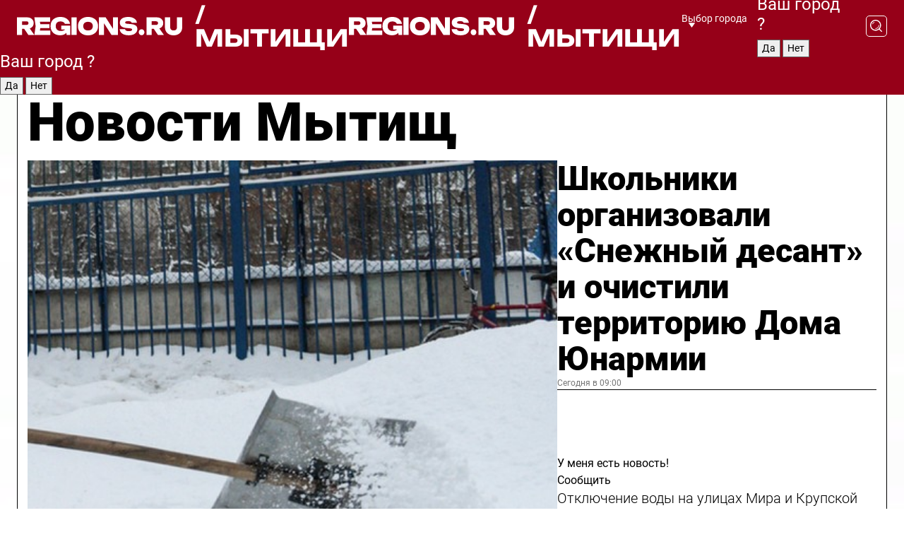

--- FILE ---
content_type: text/html; charset=UTF-8
request_url: https://regions.ru/mytischi
body_size: 20030
content:
<!DOCTYPE html>
<html lang="ru">
<head>

    <meta charset="utf-8">
    <!-- <base href="/"> -->

    <title>Новости Мытищ сегодня последние: самые главные и свежие происшествия и события дня</title>
    <meta name="keywords" content="">
    <meta name="description" content="Главные последние новости Мытищ сегодня онлайн: самая оперативная информация круглосуточно">

    <meta name="csrf-token" content="OQWiGJ2a6wWTnWj0uySdJ2T8eGlC7R0TTED2XG3X" />

    
    
    
    
    
    
    
    
    
    
    
    <meta http-equiv="X-UA-Compatible" content="IE=edge">
    <meta name="viewport" content="width=device-width, initial-scale=1, maximum-scale=1">

    <!-- Template Basic Images Start -->
    <link rel="icon" href="/img/favicon/favicon.ico">
    <link rel="apple-touch-icon" sizes="180x180" href="/img/favicon/apple-touch-icon.png">
    <!-- Template Basic Images End -->

    <!-- Custom Browsers Color Start -->
    <meta name="theme-color" content="#000">
    <!-- Custom Browsers Color End -->

    <link rel="stylesheet" href="https://regions.ru/css/main.min.css">
    <link rel="stylesheet" href="https://regions.ru/js/owl-carousel/assets/owl.carousel.min.css">
    <link rel="stylesheet" href="https://regions.ru/js/owl-carousel/assets/owl.theme.default.min.css">
    <link rel="stylesheet" href="https://regions.ru/css/custom.css?v=1768469566">

            <meta name="yandex-verification" content="1c939766cd81bf26" />
<meta name="google-site-verification" content="0vnG0Wlft2veIlSU714wTZ0kjs1vcRkXrIPCugsS9kc" />
<meta name="zen-verification" content="vlOnBo0GD4vjQazFqMHcmGcgw5TdyGjtDXLZWMcmdOiwd3HtGi66Kn5YsHnnbas9" />
<meta name="zen-verification" content="TbLqR35eMeggrFrleQbCgkqfhk5vr0ZqxHRlFZy4osbTCq7B4WQ27RqCCA3s2chu" />

<script type="text/javascript">
    (function(c,l,a,r,i,t,y){
        c[a]=c[a]||function(){(c[a].q=c[a].q||[]).push(arguments)};
        t=l.createElement(r);t.async=1;t.src="https://www.clarity.ms/tag/"+i;
        y=l.getElementsByTagName(r)[0];y.parentNode.insertBefore(t,y);
    })(window, document, "clarity", "script", "km2s2rvk59");
</script>

<!-- Yandex.Metrika counter -->
<script type="text/javascript" >
    (function(m,e,t,r,i,k,a){m[i]=m[i]||function(){(m[i].a=m[i].a||[]).push(arguments)};
        m[i].l=1*new Date();
        for (var j = 0; j < document.scripts.length; j++) {if (document.scripts[j].src === r) { return; }}
        k=e.createElement(t),a=e.getElementsByTagName(t)[0],k.async=1,k.src=r,a.parentNode.insertBefore(k,a)})
    (window, document, "script", "https://mc.yandex.ru/metrika/tag.js", "ym");

    ym(96085658, "init", {
        clickmap:true,
        trackLinks:true,
        accurateTrackBounce:true,
        webvisor:true
    });

            ym(25389185, "init", {
            clickmap: true,
            trackLinks: true,
            accurateTrackBounce: true
        });
    </script>
<noscript>
    <div>
        <img src="https://mc.yandex.ru/watch/96085658" style="position:absolute; left:-9999px;" alt="" />

                    <img src="https://mc.yandex.ru/watch/25389185" style="position:absolute; left:-9999px;" alt="" />
            </div>
</noscript>
<!-- /Yandex.Metrika counter -->

<!-- Top.Mail.Ru counter -->
<script type="text/javascript">
    var _tmr = window._tmr || (window._tmr = []);
    _tmr.push({id: "3513779", type: "pageView", start: (new Date()).getTime()});
    (function (d, w, id) {
        if (d.getElementById(id)) return;
        var ts = d.createElement("script"); ts.type = "text/javascript"; ts.async = true; ts.id = id;
        ts.src = "https://top-fwz1.mail.ru/js/code.js";
        var f = function () {var s = d.getElementsByTagName("script")[0]; s.parentNode.insertBefore(ts, s);};
        if (w.opera == "[object Opera]") { d.addEventListener("DOMContentLoaded", f, false); } else { f(); }
    })(document, window, "tmr-code");
</script>
<noscript><div><img src="https://top-fwz1.mail.ru/counter?id=3513779;js=na" style="position:absolute;left:-9999px;" alt="Top.Mail.Ru" /></div></noscript>
<!-- /Top.Mail.Ru counter -->

<script defer src="https://setka.news/scr/versioned/bundle.0.0.3.js"></script>
<link href="https://setka.news/scr/versioned/bundle.0.0.3.css" rel="stylesheet" />

<script>window.yaContextCb=window.yaContextCb||[]</script>
<script src="https://yandex.ru/ads/system/context.js" async></script>

    
    
    <script>
        if( window.location.href.includes('smi2')
            || window.location.href.includes('setka')
            || window.location.href.includes('adwile')
            || window.location.href.includes('24smi') ){

            window.yaContextCb.push(() => {
                Ya.Context.AdvManager.render({
                    "blockId": "R-A-16547837-5",
                    "renderTo": "yandex_rtb_R-A-16547837-5"
                })
            })

        }
    </script>
</head>


<body data-city-id="25" class="region silver_ponds" style="">



<!-- Custom HTML -->
<header class="fixed winter-2025">
    <div class="container">
        <div class="outer region">
                            <a href="/mytischi/" class="logo desktop">
                    <img src="/img/logo.svg" alt="" class="logo-short" />
                    
                    <span class="logo-region">
                        / Мытищи
                    </span>
                </a>

                <a href="/mytischi/" class="logo mobile">
                    <img src="/img/logo.svg" alt="" class="logo-short" />
                        
                    <span class="logo-region">
                        / Мытищи
                    </span>
                </a>
            

            <a href="#" class="mmenu-opener d-block d-lg-none" id="mmenu-opener">
                <!--<img src="/img/bars.svg" alt="">-->
            </a>

            <div class="mmenu" id="mmenu">
                <form action="/mytischi/search" class="mmenu-search">
                    <input type="text" name="query" class="search" placeholder="Поиск" />
                </form>
                <nav class="mobile-nav">
                    <ul>
                        <li><a href="/mytischi/news">Новости</a></li>
                        <li><a href="/mytischi/articles">Статьи</a></li>
                                                <li><a href="/mytischi/video">Видео</a></li>
                        <li><a href="/cities">Выбрать город</a></li>
                        <li><a href="/about">О редакции</a></li>
                        <li><a href="/vacancies">Вакансии</a></li>
                        <li><a href="/contacts">Контакты</a></li>
                    </ul>
                </nav>
                <div class="subscribe">
                    <div class="text">Подписывайтесь</div>
                    <div class="soc">
                        <!--a href="#" class="soc-item" target="_blank"><img src="/img/top-yt.svg" alt=""></a-->
                        <a href="https://vk.com/regionsru" class="soc-item" target="_blank"><img src="/img/top-vk.svg" alt=""></a>
                        <a href="https://ok.ru/regionsru" target="_blank" class="soc-item"><img src="/img/top-ok.svg" alt=""></a>
                        
                        <a href="https://dzen.ru/regions" class="soc-item" target="_blank"><img src="/img/top-dzen.svg" alt=""></a>
                        <a href="https://rutube.ru/channel/47098509/" class="soc-item" target="_blank"><img src="/img/top-rutube.svg" alt=""></a>
                    </div>
                </div>
            </div><!--mmenu-->

            <div class="right d-none d-lg-flex">
                <div>
    <a class="choose-city" href="#" id="choose-city">
        Выбор города
    </a>

    <form class="city-popup" id="city-popup" action="#">
        <div class="title">
            Введите название вашего города или выберите из списка:
        </div>
        <input id="searchCity" class="search-input" onkeyup="search_city()" type="text" name="city" placeholder="Введите название города..." />

        <ul id='list' class="list">
            <li class="cities" data-city="/">Главная страница</li>

                            <li class="cities" data-city="balashikha">Балашиха</li>
                            <li class="cities" data-city="bronnitsy">Бронницы</li>
                            <li class="cities" data-city="vidnoe">Видное</li>
                            <li class="cities" data-city="volokolamsk">Волоколамск</li>
                            <li class="cities" data-city="voskresensk">Воскресенск</li>
                            <li class="cities" data-city="dmitrov">Дмитров</li>
                            <li class="cities" data-city="dolgoprudny">Долгопрудный</li>
                            <li class="cities" data-city="domodedovo">Домодедово</li>
                            <li class="cities" data-city="dubna">Дубна</li>
                            <li class="cities" data-city="egorievsk">Егорьевск</li>
                            <li class="cities" data-city="zhukovsky">Жуковский</li>
                            <li class="cities" data-city="zaraisk">Зарайск</li>
                            <li class="cities" data-city="istra">Истра</li>
                            <li class="cities" data-city="kashira">Кашира</li>
                            <li class="cities" data-city="klin">Клин</li>
                            <li class="cities" data-city="kolomna">Коломна</li>
                            <li class="cities" data-city="korolev">Королев</li>
                            <li class="cities" data-city="kotelniki">Котельники</li>
                            <li class="cities" data-city="krasnogorsk">Красногорск</li>
                            <li class="cities" data-city="lobnya">Лобня</li>
                            <li class="cities" data-city="lospetrovsky">Лосино-Петровский</li>
                            <li class="cities" data-city="lotoshino">Лотошино</li>
                            <li class="cities" data-city="lukhovitsy">Луховицы</li>
                            <li class="cities" data-city="lytkarino">Лыткарино</li>
                            <li class="cities" data-city="lyubertsy">Люберцы</li>
                            <li class="cities" data-city="mozhaisk">Можайск</li>
                            <li class="cities" data-city="mytischi">Мытищи</li>
                            <li class="cities" data-city="naro-fominsk">Наро-Фоминск</li>
                            <li class="cities" data-city="noginsk">Ногинск</li>
                            <li class="cities" data-city="odintsovo">Одинцово</li>
                            <li class="cities" data-city="orekhovo-zuevo">Орехово-Зуево</li>
                            <li class="cities" data-city="pavlposad">Павловский Посад</li>
                            <li class="cities" data-city="podolsk">Подольск</li>
                            <li class="cities" data-city="pushkino">Пушкино</li>
                            <li class="cities" data-city="ramenskoe">Раменское</li>
                            <li class="cities" data-city="reutov">Реутов</li>
                            <li class="cities" data-city="ruza">Руза</li>
                            <li class="cities" data-city="sergposad">Сергиев Посад</li>
                            <li class="cities" data-city="serprudy">Серебряные Пруды</li>
                            <li class="cities" data-city="serpuhov">Серпухов</li>
                            <li class="cities" data-city="solnechnogorsk">Солнечногорск</li>
                            <li class="cities" data-city="stupino">Ступино</li>
                            <li class="cities" data-city="taldom">Талдом</li>
                            <li class="cities" data-city="fryazino">Фрязино</li>
                            <li class="cities" data-city="khimki">Химки</li>
                            <li class="cities" data-city="chernogolovka">Черноголовка</li>
                            <li class="cities" data-city="chekhov">Чехов</li>
                            <li class="cities" data-city="shatura">Шатура</li>
                            <li class="cities" data-city="shakhovskaya">Шаховская</li>
                            <li class="cities" data-city="schelkovo">Щелково</li>
                            <li class="cities" data-city="elektrostal">Электросталь</li>
                    </ul>
        <div class="show-all" id="show-all">
            <img src="/img/show-all.svg" alt="">
        </div>
    </form>
</div>

                <div class="city-confirm js-city-confirm">
                    <h4>Ваш город <span></span>?</h4>
                    <div class="buttons-row">
                        <input type="button" value="Да" class="js-city-yes" />
                        <input type="button" value="Нет" class="js-city-no" />
                    </div>

                                    </div>

                <a class="search" href="#" id="search-opener">
						<span class="search-icon">
							<img src="/img/magnifier.svg" alt="" />
							<img src="/img/magnifier.svg" alt="" />
						</span>
                </a>
                <form action="/mytischi/search" id="search-form" class="search-form">
                    <input id="search" class="search-input" type="text" name="query" placeholder="Что ищете?" />
                </form>
            </div>


        </div>
    </div>

    <div class="mobile-popup">
        <div class="city-confirm js-city-confirm">
            <h4>Ваш город <span></span>?</h4>
            <div class="buttons-row">
                <input type="button" value="Да" class="js-city-yes" />
                <input type="button" value="Нет" class="js-city-mobile-no" />
            </div>
        </div>
    </div>
</header>


<div class="container">
    <div id="yandex_rtb_R-A-16547837-5"></div>

            <nav class="nav-bar border-left border-right border-bottom" role="navigation" id="nav-bar">
    <ul class="nav-menu ul-style">
        <!--li class="item online">
            <a href="#" class="nav-link">Срочно</a>
        </li-->

                    <!--li class="item header">
                <h1>Новости Мытищ сегодня последние: самые главные и свежие происшествия и события дня</h1>
            </li-->
                <li class="item nav-wrapper">
            <ul class="nav-sections ul-style">
                <li class="item sections-item">
                    <a href="/mytischi/news" class="nav-link ttu">Новости</a>
                </li>

                <li class="item sections-item">
                    <a href="/mytischi/articles" class="nav-link ttu">Статьи</a>
                </li>
                                <li class="item sections-item">
                    <a href="/mytischi/video" class="nav-link ttu">Видео</a>
                </li>

                
                                                                                        <li class="item sections-item">
                                <a href="/mytischi/obschestvo" class="nav-link">Общество</a>
                            </li>
                                                                                                <li class="item sections-item">
                                <a href="/mytischi/proisshestviya" class="nav-link">Происшествия</a>
                            </li>
                                                                                                <li class="item sections-item">
                                <a href="/mytischi/vstrecha" class="nav-link">Строительство</a>
                            </li>
                                                                                                <li class="item sections-item">
                                <a href="/mytischi/blagoustroystvo" class="nav-link">Благоустройство</a>
                            </li>
                                                                                                                                                                                                                                                                                                                                                                                                                                                                                                                                                                                                                                                                                                                </ul>
        </li><!--li-->
        <li class="item more" id="more-opener">
            <a href="#" class="nav-link">Еще</a>
        </li>
    </ul>

    <div class="more-popup" id="more-popup">
                    <nav class="categories">
                <ul>
                                            <li>
                            <a href="/mytischi/obschestvo">Общество</a>
                        </li>
                                            <li>
                            <a href="/mytischi/proisshestviya">Происшествия</a>
                        </li>
                                            <li>
                            <a href="/mytischi/vstrecha">Строительство</a>
                        </li>
                                            <li>
                            <a href="/mytischi/blagoustroystvo">Благоустройство</a>
                        </li>
                                            <li>
                            <a href="/mytischi/geroi-svo">Герои СВО</a>
                        </li>
                                            <li>
                            <a href="/mytischi/ofitsialno">Официально</a>
                        </li>
                                            <li>
                            <a href="/mytischi/blog">Блог</a>
                        </li>
                                            <li>
                            <a href="/mytischi/zhkh">ЖКХ</a>
                        </li>
                                            <li>
                            <a href="/mytischi/ekonomika">Экономика</a>
                        </li>
                                            <li>
                            <a href="/mytischi/dorogi-i-transport">Транспорт и дороги</a>
                        </li>
                                            <li>
                            <a href="/mytischi/obrazovanie">Образование</a>
                        </li>
                                            <li>
                            <a href="/mytischi/novosti">Новости</a>
                        </li>
                                            <li>
                            <a href="/mytischi/sport">Спорт</a>
                        </li>
                                            <li>
                            <a href="/mytischi/bezopasnost">Безопасность</a>
                        </li>
                                            <li>
                            <a href="/mytischi/kultura">Культура</a>
                        </li>
                                            <li>
                            <a href="/mytischi/ekologiya">Экология</a>
                        </li>
                                            <li>
                            <a href="/mytischi/turizm">Туризм</a>
                        </li>
                                            <li>
                            <a href="/mytischi/zdravoohranenie">Здравоохранение</a>
                        </li>
                                    </ul>
            </nav>
        
        <nav class="bottom-nav">
            <ul>
                <li><a href="/about">О редакции</a></li>
                <li><a href="/mytischi/authors">Авторы</a></li>
                <li><a href="/media-kit">Рекламодателям</a></li>
                <li><a href="/contacts">Контактная информация</a></li>
                <li><a href="/privacy-policy">Политика конфиденциальности</a></li>
            </ul>
        </nav>

        <div class="subscribe">
            <div class="text">Подписывайтесь</div>
            <div class="soc">
                <!--a href="#" class="soc-item" target="_blank"><img src="/img/top-yt.svg" alt=""></a-->
                <a href="https://vk.com/regionsru" class="soc-item" target="_blank"><img src="/img/top-vk.svg" alt=""></a>
                <a href="https://ok.ru/regionsru" target="_blank" class="soc-item"><img src="/img/top-ok.svg" alt=""></a>
                                <a href="https://dzen.ru/regions" class="soc-item" target="_blank"><img src="/img/top-dzen.svg" alt=""></a>
                <a href="https://rutube.ru/channel/47098509/" class="soc-item" target="_blank"><img src="/img/top-rutube.svg" alt=""></a>
                <a href="https://max.ru/regions" class="soc-item" target="_blank">
                    <img src="/img/top-max.svg" alt="">
                </a>
            </div>
        </div>
    </div>
</nav>
    
    
    <div class="zones border-left border-right">
        <div class="site-header">
            <h1>Новости Мытищ</h1>
        </div>

        <div class="region-page">
                            <div class="article big-story">
                    <a class="image" href="/mytischi/zhkh/shkolniki-organizovali-snezhnyy-desant-i-ochistili-territoriyu-doma-yunarmii">
                        <img src="https://storage.yandexcloud.net/regions/posts/media/thumbnails/2026/01/medium/Cl11mNbbIiOn7DB5wkABJqP9oBAtq9mKgZhreAJG.jpg" class="article-image" alt="Школьники организовали «Снежный десант» и очистили территорию Дома Юнармии" />
                    </a>
                    <div class="right border-bottom">
                        <a href="/mytischi/zhkh/shkolniki-organizovali-snezhnyy-desant-i-ochistili-territoriyu-doma-yunarmii" class="headline">Школьники организовали «Снежный десант» и очистили территорию Дома Юнармии</a>
                        <div class="update">
                            Сегодня в 09:00
                        </div>
                        <div class="related-items">
                            <div class="feedback-mobile-banner-wrapper">
    <div class="feedback-mobile-banner-btn js-show-feedback-form-btn">

        <div class="feedback-mobile-banner-btn__ico">
            <svg width="72" height="72" viewBox="0 0 72 72" fill="none" xmlns="http://www.w3.org/2000/svg">
                <path d="M7.01577 71.5L13.8486 51.8407C13.8734 51.6964 13.8635 51.4575 13.695 51.3082C5.30631 45.8384 0.5 37.6811 0.5 28.9116C0.5 12.9701 16.5739 0 36.3293 0C56.0847 0 72 12.9701 72 28.9116C72 44.853 55.9261 57.8231 36.1707 57.8231C34.9122 57.8231 33.495 57.8231 32.1869 57.6639C32.1275 57.6639 32.0631 57.6688 32.0284 57.6887L7.01577 71.49V71.5ZM36.3293 2.48851C17.9414 2.48851 2.97748 14.3438 2.97748 28.9116C2.97748 36.835 7.39234 44.2458 15.0923 49.2477L15.1617 49.2975C16.123 50.0241 16.5491 51.2733 16.2468 52.4828L16.2171 52.5923L11.4901 66.1945L30.8838 55.4939C31.4982 55.1853 32.0532 55.1853 32.2613 55.1853L32.4149 55.1953C33.5892 55.3446 34.9617 55.3446 36.1757 55.3446C54.5635 55.3446 69.5275 43.4893 69.5275 28.9215C69.5275 14.3538 54.6329 2.48851 36.3293 2.48851Z" fill="white"/>
                <path d="M21.306 35.6598C18.12 35.6598 15.5285 33.0569 15.5285 29.8566C15.5285 26.6564 18.12 24.0534 21.306 24.0534C24.492 24.0534 27.0835 26.6564 27.0835 29.8566C27.0835 33.0569 24.492 35.6598 21.306 35.6598ZM21.306 26.5419C19.4875 26.5419 18.006 28.0301 18.006 29.8566C18.006 31.6832 19.4875 33.1713 21.306 33.1713C23.1245 33.1713 24.606 31.6832 24.606 29.8566C24.606 28.0301 23.1245 26.5419 21.306 26.5419Z" fill="white"/>
                <path d="M36.3293 35.6598C33.1432 35.6598 30.5518 33.0569 30.5518 29.8566C30.5518 26.6564 33.1432 24.0534 36.3293 24.0534C39.5153 24.0534 42.1067 26.6564 42.1067 29.8566C42.1067 33.0569 39.5153 35.6598 36.3293 35.6598ZM36.3293 26.5419C34.5108 26.5419 33.0293 28.0301 33.0293 29.8566C33.0293 31.6832 34.5108 33.1713 36.3293 33.1713C38.1477 33.1713 39.6293 31.6832 39.6293 29.8566C39.6293 28.0301 38.1477 26.5419 36.3293 26.5419Z" fill="white"/>
                <path d="M51.1991 35.6598C48.0131 35.6598 45.4217 33.0569 45.4217 29.8566C45.4217 26.6564 48.0131 24.0534 51.1991 24.0534C54.3852 24.0534 56.9766 26.6564 56.9766 29.8566C56.9766 33.0569 54.3852 35.6598 51.1991 35.6598ZM51.1991 26.5419C49.3807 26.5419 47.8991 28.0301 47.8991 29.8566C47.8991 31.6832 49.3807 33.1713 51.1991 33.1713C53.0176 33.1713 54.4991 31.6832 54.4991 29.8566C54.4991 28.0301 53.0176 26.5419 51.1991 26.5419Z" fill="white"/>
            </svg>

        </div>

        <div class="feedback-mobile-banner-btn__text">
            У меня есть новость!
        </div>

        <div class="feedback-mobile-banner-btn__btn">Сообщить</div>
    </div>
</div>

                            

                                                                                                                                                            <div class="item">
                                        <a href="/mytischi/zhkh/otklyuchenie-vody-na-ulitsah-mira-i-krupskoy-svyazano-s-neprodolzhitelnym-remontom-na-truboprovode" class="name">Отключение воды на улицах Мира и Крупской связано с непродолжительным ремонтом на трубопроводе</a>
                                        <span class="update">Сегодня в 08:45</span>
                                    </div>
                                                                                                                                <div class="item">
                                        <a href="/mytischi/zhkh/vlasti-mytisch-nazvali-adresa-na-kotoryh-15-yanvarya-proydet-zimnyaya-uborka-i-vyvoz-snega" class="name">Власти Мытищ назвали адреса, на которых 15 января пройдет зимняя уборка и вывоз снега</a>
                                        <span class="update">Сегодня в 10:07</span>
                                    </div>
                                                                                    </div>
                    </div>
                </div><!--big-story-->
            
            <div class="feedback-modal-success-wrapper js-feedback-success">
    <div class="feedback-modal-success-wrapper__result">
        <div class="feedback-modal-success-wrapper__result-text">
            Ваше обращение принято. <br /> Мы рассмотрим его в ближайшее время.
        </div>
        <div class="feedback-modal-success-wrapper__result-btn js-hide-feedback-success-btn">
            Закрыть
        </div>
    </div>
</div>


<div class="feedback-modal-form-wrapper js-feedback-form">
    <h3>Опишите проблему</h3>

    <form
        id="feedback-form"
        method="post"
        action="https://regions.ru/feedback"
    >
        <input type="hidden" name="site_id" value="25" />

        <textarea name="comment" id="comment" placeholder=""></textarea>

        <div class="js-upload-wrap">
            <div id="files">

            </div>

            <div class="feedback-modal-form-wrapper__row feedback-modal-form-wrapper__add-file">
                <svg width="23" height="24" viewBox="0 0 23 24" fill="none" xmlns="http://www.w3.org/2000/svg">
                    <path d="M10.7802 6.91469C10.4604 7.25035 9.88456 7.25035 9.56467 6.91469C9.24478 6.57902 9.24478 5.97483 9.56467 5.63916L13.2754 1.74545C14.363 0.604196 15.8345 0 17.306 0C20.4409 0 23 2.68531 23 5.97483C23 7.51888 22.4242 9.06294 21.3366 10.2042L17.306 14.4336C16.2184 15.5748 14.8108 16.179 13.3394 16.179C11.2921 16.179 9.5007 15.0378 8.47705 13.2923C8.22114 12.8895 8.02921 12.4196 7.90125 11.9497C7.7733 11.4797 8.02921 10.9427 8.47705 10.8084C8.9249 10.6741 9.43672 10.9427 9.56467 11.4126C9.62865 11.7483 9.75661 12.0168 9.94854 12.3524C10.6523 13.5608 11.9319 14.3664 13.2754 14.3664C14.299 14.3664 15.2587 13.9636 16.0264 13.2252L20.057 8.9958C20.8248 8.19021 21.2086 7.11608 21.2086 6.10909C21.2086 3.82657 19.4812 2.01399 17.306 2.01399C16.2823 2.01399 15.3227 2.41678 14.5549 3.22238L10.8442 7.11608L10.7802 6.91469ZM12.2517 17.0517L8.54103 20.9455C7.00556 22.5566 4.51043 22.5566 2.97497 20.9455C1.4395 19.3343 1.4395 16.7161 2.97497 15.1049L7.00556 10.8755C7.7733 10.0699 8.79694 9.66713 9.75661 9.66713C10.7163 9.66713 11.7399 10.0699 12.5076 10.8755C12.7636 11.1441 12.9555 11.4126 13.0834 11.6811C13.2754 11.9497 13.4033 12.2853 13.4673 12.621C13.5953 13.0909 14.1071 13.4266 14.5549 13.2252C15.0028 13.0909 15.2587 12.5538 15.1307 12.0839C15.0028 11.614 14.8108 11.1441 14.5549 10.7413C14.299 10.3385 14.0431 9.93567 13.7232 9.6C12.6356 8.45874 11.1641 7.85455 9.69263 7.85455C8.22114 7.85455 6.74965 8.45874 5.66203 9.6L1.63143 13.8294C-0.543811 16.1119 -0.543811 19.9385 1.63143 22.2881C3.80668 24.5706 7.38943 24.5706 9.56467 22.2881L13.2754 18.3944C13.5953 18.0587 13.5953 17.4545 13.2754 17.1189C12.8915 16.7832 12.3797 16.7832 11.9958 17.1189L12.2517 17.0517Z" fill="#960018"/>
                </svg>

                <div class="file-load-area">
                    <label>
                        <input id="fileupload" data-url="https://regions.ru/feedback/upload" data-target="files" name="file" type="file" style="display: none">
                        Добавить фото или видео
                    </label>
                </div>
                <div class="file-loader">
                    <div class="lds-ring"><div></div><div></div><div></div><div></div></div>
                </div>
            </div>
        </div>

        <div class="feedback-modal-form-wrapper__row">
            <label for="category_id">Тема:</label>
            <select name="category_id" id="category_id">
                <option value="">Выберите тему</option>
                                    <option value="1">Дороги</option>
                                    <option value="15">Блог</option>
                                    <option value="2">ЖКХ</option>
                                    <option value="3">Благоустройство</option>
                                    <option value="4">Здравоохранение</option>
                                    <option value="5">Социальная сфера</option>
                                    <option value="6">Общественный транспорт</option>
                                    <option value="7">Строительство</option>
                                    <option value="8">Торговля</option>
                                    <option value="9">Мусор</option>
                                    <option value="10">Образование</option>
                                    <option value="11">Бизнес</option>
                                    <option value="12">Другое</option>
                            </select>
        </div>

        <div class="feedback-modal-form-wrapper__row">
            <label>Ваши данные:</label>

            <div class="feedback-modal-form-wrapper__incognito">
                <input type="checkbox" name="incognito" id="incognito" />
                <label for="incognito">Остаться инкогнито</label>
            </div>
        </div>

        <div class="js-feedback-from-personal-wrapper">
            <div class="feedback-modal-form-wrapper__row">
                <input type="text" name="name" id="name" placeholder="ФИО" />
            </div>

            <div class="feedback-modal-form-wrapper__row">
                <input type="text" name="phone" id="phone" placeholder="Телефон" />
            </div>

            <div class="feedback-modal-form-wrapper__row">
                <input type="email" name="email" id="email" placeholder="E-mail" />
            </div>
        </div>

        <div class="feedback-modal-form-wrapper__row">
            <input type="submit" value="Отправить" />
            <input type="reset" class="js-hide-feedback-form-btn" value="Отменить" />
        </div>
    </form>
</div>

<script id="template-upload-file" type="text/html">
    <div class="feedback-modal-form-wrapper__file">
        <input type="hidden" name="files[]" value="${_id}" />

        <div class="feedback-modal-form-wrapper__file-ico">
            <svg id="Layer_1" style="enable-background:new 0 0 512 512;" version="1.1" viewBox="0 0 512 512" xml:space="preserve" xmlns="http://www.w3.org/2000/svg" xmlns:xlink="http://www.w3.org/1999/xlink"><path d="M399.3,168.9c-0.7-2.9-2-5-3.5-6.8l-83.7-91.7c-1.9-2.1-4.1-3.1-6.6-4.4c-2.9-1.5-6.1-1.6-9.4-1.6H136.2  c-12.4,0-23.7,9.6-23.7,22.9v335.2c0,13.4,11.3,25.9,23.7,25.9h243.1c12.4,0,21.2-12.5,21.2-25.9V178.4  C400.5,174.8,400.1,172.2,399.3,168.9z M305.5,111l58,63.5h-58V111z M144.5,416.5v-320h129v81.7c0,14.8,13.4,28.3,28.1,28.3h66.9  v210H144.5z"/></svg>
        </div>
        <div class="feedback-modal-form-wrapper__file-text">
            ${name}
        </div>
        <div class="feedback-modal-form-wrapper__file-del js-feedback-delete-file">
            <svg style="enable-background:new 0 0 36 36;" version="1.1" viewBox="0 0 36 36" xml:space="preserve" xmlns="http://www.w3.org/2000/svg" xmlns:xlink="http://www.w3.org/1999/xlink"><style type="text/css">
                    .st0{fill:#960018;}
                    .st1{fill:none;stroke:#960018;stroke-width:2.0101;stroke-linejoin:round;stroke-miterlimit:10;}
                    .st2{fill:#960018;}
                    .st3{fill-rule:evenodd;clip-rule:evenodd;fill:#960018;}
                </style><g id="Layer_1"/><g id="icons"><path class="st0" d="M6.2,3.5L3.5,6.2c-0.7,0.7-0.7,1.9,0,2.7l9.2,9.2l-9.2,9.2c-0.7,0.7-0.7,1.9,0,2.7l2.6,2.6   c0.7,0.7,1.9,0.7,2.7,0l9.2-9.2l9.2,9.2c0.7,0.7,1.9,0.7,2.7,0l2.6-2.6c0.7-0.7,0.7-1.9,0-2.7L23.3,18l9.2-9.2   c0.7-0.7,0.7-1.9,0-2.7l-2.6-2.6c-0.7-0.7-1.9-0.7-2.7,0L18,12.7L8.8,3.5C8.1,2.8,6.9,2.8,6.2,3.5z" id="close_1_"/></g></svg>
        </div>
    </div>
</script>

            <div class="zone zone-region">
                <div class="zone-left">
                    <div class="zone-cites">

                        <div class="feedback-banner-wrapper">
    <div class="feedback-banner-btn js-show-feedback-form-btn">
        <div class="feedback-banner-btn__ico">
            <svg width="72" height="72" viewBox="0 0 72 72" fill="none" xmlns="http://www.w3.org/2000/svg">
                <path d="M7.01577 71.5L13.8486 51.8407C13.8734 51.6964 13.8635 51.4575 13.695 51.3082C5.30631 45.8384 0.5 37.6811 0.5 28.9116C0.5 12.9701 16.5739 0 36.3293 0C56.0847 0 72 12.9701 72 28.9116C72 44.853 55.9261 57.8231 36.1707 57.8231C34.9122 57.8231 33.495 57.8231 32.1869 57.6639C32.1275 57.6639 32.0631 57.6688 32.0284 57.6887L7.01577 71.49V71.5ZM36.3293 2.48851C17.9414 2.48851 2.97748 14.3438 2.97748 28.9116C2.97748 36.835 7.39234 44.2458 15.0923 49.2477L15.1617 49.2975C16.123 50.0241 16.5491 51.2733 16.2468 52.4828L16.2171 52.5923L11.4901 66.1945L30.8838 55.4939C31.4982 55.1853 32.0532 55.1853 32.2613 55.1853L32.4149 55.1953C33.5892 55.3446 34.9617 55.3446 36.1757 55.3446C54.5635 55.3446 69.5275 43.4893 69.5275 28.9215C69.5275 14.3538 54.6329 2.48851 36.3293 2.48851Z" fill="white"/>
                <path d="M21.306 35.6598C18.12 35.6598 15.5285 33.0569 15.5285 29.8566C15.5285 26.6564 18.12 24.0534 21.306 24.0534C24.492 24.0534 27.0835 26.6564 27.0835 29.8566C27.0835 33.0569 24.492 35.6598 21.306 35.6598ZM21.306 26.5419C19.4875 26.5419 18.006 28.0301 18.006 29.8566C18.006 31.6832 19.4875 33.1713 21.306 33.1713C23.1245 33.1713 24.606 31.6832 24.606 29.8566C24.606 28.0301 23.1245 26.5419 21.306 26.5419Z" fill="white"/>
                <path d="M36.3293 35.6598C33.1432 35.6598 30.5518 33.0569 30.5518 29.8566C30.5518 26.6564 33.1432 24.0534 36.3293 24.0534C39.5153 24.0534 42.1067 26.6564 42.1067 29.8566C42.1067 33.0569 39.5153 35.6598 36.3293 35.6598ZM36.3293 26.5419C34.5108 26.5419 33.0293 28.0301 33.0293 29.8566C33.0293 31.6832 34.5108 33.1713 36.3293 33.1713C38.1477 33.1713 39.6293 31.6832 39.6293 29.8566C39.6293 28.0301 38.1477 26.5419 36.3293 26.5419Z" fill="white"/>
                <path d="M51.1991 35.6598C48.0131 35.6598 45.4217 33.0569 45.4217 29.8566C45.4217 26.6564 48.0131 24.0534 51.1991 24.0534C54.3852 24.0534 56.9766 26.6564 56.9766 29.8566C56.9766 33.0569 54.3852 35.6598 51.1991 35.6598ZM51.1991 26.5419C49.3807 26.5419 47.8991 28.0301 47.8991 29.8566C47.8991 31.6832 49.3807 33.1713 51.1991 33.1713C53.0176 33.1713 54.4991 31.6832 54.4991 29.8566C54.4991 28.0301 53.0176 26.5419 51.1991 26.5419Z" fill="white"/>
            </svg>

        </div>

        <div class="feedback-banner-btn__text">
            У меня есть новость!
        </div>

        <div class="feedback-banner-btn__content">
            <div class="feedback-banner-btn__btn">Сообщить</div>
        </div>
    </div>
</div>

                        
                                                    <h2 class="section-heading">
                                Цитаты <span>дня</span>
                            </h2>
                            <div class="quotes">
                                                                    <div class="item">
                                        <div class="top">
                                            <a href="https://regions.ru/mytischi/sport/finalnyy-gol-v-pustye-vorota-atlant-zavershil-match-11-yanvarya-pobedoy-s-razgromnym-schetom" class="author-name">Егор Зубков</a>
                                            <div class="regalia">нападающий молодежной хоккейной команды «Атлант»</div>
                                        </div>
                                        <a class="name" href="https://regions.ru/mytischi/sport/finalnyy-gol-v-pustye-vorota-atlant-zavershil-match-11-yanvarya-pobedoy-s-razgromnym-schetom">
                                            «На домашней площадке замечательная атмосфера. Очень нравится здесь играть. У нас самые лучшие болельщики»
                                        </a>
                                    </div><!--item-->
                                                                    <div class="item">
                                        <div class="top">
                                            <a href="https://regions.ru/mytischi/kultura/novogodnie-prazdniki-sredi-tsvetov-v-zhostovo-rabotaet-edinstvennyy-v-mire-muzey-podnosov" class="author-name">Екатерина Лисовая</a>
                                            <div class="regalia">главный экскурсовод музея при Жостовской фабрике</div>
                                        </div>
                                        <a class="name" href="https://regions.ru/mytischi/kultura/novogodnie-prazdniki-sredi-tsvetov-v-zhostovo-rabotaet-edinstvennyy-v-mire-muzey-podnosov">
                                            «Всегда приятно прикоснуться к каким-то вещам, сделанным вручную. Это наши традиции, сейчас это очень ценится»
                                        </a>
                                    </div><!--item-->
                                                            </div>
                        
                                                </div>


                </div>

                <div class="zone-center">
                    <h2 class="section-heading accent">
                        Статьи
                    </h2>

                    <div class="region-stories">
                                                                                                                        <div class="article">
                                        <a href="/mytischi/obschestvo/prazdniki-proshli-gde-v-mytischah-bez-ugrozy-shtrafa-mozhno-ostavit-novogodnyuyu-el" class="image">
                                            <img src="https://storage.yandexcloud.net/regions/posts/media/thumbnails/2026/01/small/I7kSe2xWLHTOmLWiAxmCHT683UFNDqi5NCq3TfIE.jpg" alt="Праздники прошли: где в Мытищах без угрозы штрафа можно оставить новогоднюю ель">
                                        </a>
                                        <div class="article-right">
                                            <a class="category" href="/mytischi/obschestvo">Общество</a>
                                            <a href="/mytischi/obschestvo/prazdniki-proshli-gde-v-mytischah-bez-ugrozy-shtrafa-mozhno-ostavit-novogodnyuyu-el" class="headline">Праздники прошли: где в Мытищах без угрозы штрафа можно оставить новогоднюю ель</a>
                                            <div class="update">12 января в 19:02</div>
                                        </div>
                                    </div>
                                                                                                                                <div class="article">
                                        <a href="/mytischi/sport/novyy-god-vstrechaem-aktivno-gde-v-mytischah-pokatatsya-na-konkah-i-lyzhah" class="image">
                                            <img src="https://storage.yandexcloud.net/regions/posts/media/thumbnails/2025/12/small/0pdwHigBiqsEOAdCducoeAWMDZhrowgk7aSugtLf.jpg" alt="Новый год встречаем активно: где в Мытищах покататься на коньках и лыжах">
                                        </a>
                                        <div class="article-right">
                                            <a class="category" href="/mytischi/sport">Спорт</a>
                                            <a href="/mytischi/sport/novyy-god-vstrechaem-aktivno-gde-v-mytischah-pokatatsya-na-konkah-i-lyzhah" class="headline">Новый год встречаем активно: где в Мытищах покататься на коньках и лыжах</a>
                                            <div class="update">30 декабря 2025 в 17:51</div>
                                        </div>
                                    </div>
                                                                                                        </div>
                </div>

                                    <div class="zone-right">
                        <div class="zone-news">
                            <h2 class="section-heading">
                                <span>Новости</span>
                            </h2>
                            <div class="small-stories">
                                                                    <div class="story article">
                                        <a class="category" href="/mytischi/dorogi-i-transport">Транспорт и дороги</a>
                                        <a class="headline" href="/mytischi/dorogi-i-transport/komfort-i-bezopasnost-passazhirov-v-novosibirske-vveli-v-rabotu-vse-poezda-metro-iz-mytisch">Комфорт и безопасность пассажиров: в Новосибирске ввели в работу все поезда метро из Мытищ</a>
                                        <div class="update">10 минут назад</div>
                                    </div>
                                                                    <div class="story article">
                                        <a class="category" href="/sport">Спорт</a>
                                        <a class="headline" href="/sport/ledovoe-poboische-dve-podmoskovnye-komandy-vsuhuyu-razgromili-sopernikov-i-vzoshli-na-pedestal-hokkeynogo-turnira">Ледовое побоище: две подмосковные команды всухую разгромили соперников и взошли на пьедестал хоккейного турнира</a>
                                        <div class="update">22 минут назад</div>
                                    </div>
                                                                    <div class="story article">
                                        <a class="category" href="/mytischi/obschestvo">Общество</a>
                                        <a class="headline" href="/mytischi/obschestvo/besplatnye-zanyatiya-dlya-pozhilyh-v-mytischah-kak-uluchshit-pamyat-i-spravitsya-so-stressom">Бесплатные занятия для пожилых в Мытищах: как улучшить память и справиться со стрессом</a>
                                        <div class="update">51 минут назад</div>
                                    </div>
                                                            </div>
                        </div>
                    </div>
                            </div>

                            <div class="horizontal-stories">
                    <h2 class="main-category">
                        Главное за неделю
                    </h2>
                    <div class="small-stories horizontal">
                                                    <div class="story article">
                                <a class="image" href="/mytischi/ekologiya/betonnyy-uzel-protiv-sanitarnyh-norm-istoriya-kompanii-v-mytischah-vyshla-na-sudebnyy-etap">
                                    <img src="https://storage.yandexcloud.net/regions/posts/media/thumbnails/2026/01/small/OuS57mCscWqGrM45PLcaVnEwk7jhymob3LYQCGdS.jpg" alt="Бетонный узел против санитарных норм: история компании в Мытищах вышла на судебный этап">
                                </a>
                                <a class="category" href="/mytischi/ekologiya">Экология</a>
                                <a class="headline" href="/mytischi/ekologiya/betonnyy-uzel-protiv-sanitarnyh-norm-istoriya-kompanii-v-mytischah-vyshla-na-sudebnyy-etap">Бетонный узел против санитарных норм: история компании в Мытищах вышла на судебный этап</a>
                                <div class="update">13 января в 09:44</div>
                            </div><!--story-->
                                                    <div class="story article">
                                <a class="image" href="/mytischi/vstrecha/ne-prosto-dom-a-tselyy-mir-v-mytischah-sdali-novyy-mnogokvartirnyy-dom-s-podzemnoy-parkovkoy-chto-zhdet-novoselov">
                                    <img src="https://storage.yandexcloud.net/regions/posts/media/thumbnails/2026/01/small/dTcA7r6unKZNu7Gsv9AM1ZPesPt68nENUhR2MD8K.jpg" alt="Новоселы, ликуйте: в Мытищах сдали новый многоквартирный дом с подземной парковкой">
                                </a>
                                <a class="category" href="/mytischi/vstrecha">Строительство</a>
                                <a class="headline" href="/mytischi/vstrecha/ne-prosto-dom-a-tselyy-mir-v-mytischah-sdali-novyy-mnogokvartirnyy-dom-s-podzemnoy-parkovkoy-chto-zhdet-novoselov">Новоселы, ликуйте: в Мытищах сдали новый многоквартирный дом с подземной парковкой</a>
                                <div class="update">Вчера в 09:37</div>
                            </div><!--story-->
                                                    <div class="story article">
                                <a class="image" href="/mytischi/bezopasnost/v-mytischi-snova-pridut-morozy-na-region-nadvigaetsya-novyy-tsiklon">
                                    <img src="https://storage.yandexcloud.net/regions/posts/media/thumbnails/2026/01/small/oYA6SshRHhJEnm9baqhxYu8O4Xloe8uGPJYzXY6Z.jpg" alt="В Мытищи снова придут морозы: на регион надвигается новый циклон">
                                </a>
                                <a class="category" href="/mytischi/bezopasnost">Безопасность</a>
                                <a class="headline" href="/mytischi/bezopasnost/v-mytischi-snova-pridut-morozy-na-region-nadvigaetsya-novyy-tsiklon">В Мытищи снова придут морозы: на регион надвигается новый циклон</a>
                                <div class="update">11 января в 01:11</div>
                            </div><!--story-->
                                                    <div class="story article">
                                <a class="image" href="/mytischi/dorogi-i-transport/iz-za-snegopada-v-mytischah-perekryty-dorogi-i-zatrudneno-dvizhenie-avtobusov">
                                    <img src="https://storage.yandexcloud.net/regions/posts/media/thumbnails/2026/01/small/rZEAxa4KSgJuenkKqzRo6LVNihD4RaW7hQlwtdQa.jpg" alt="Из-за снегопада в Мытищах перекрыты дороги и затруднено движение автобусов">
                                </a>
                                <a class="category" href="/mytischi/dorogi-i-transport">Транспорт и дороги</a>
                                <a class="headline" href="/mytischi/dorogi-i-transport/iz-za-snegopada-v-mytischah-perekryty-dorogi-i-zatrudneno-dvizhenie-avtobusov">Из-за снегопада в Мытищах перекрыты дороги и затруднено движение автобусов</a>
                                <div class="update">9 января в 10:51</div>
                            </div><!--story-->
                                            </div>
                </div><!--horizontal-->
            
            <div class="big-promo">
        <a class="promo-pic" href="https://контрактмо.рф/" target="_blank">
            <img src="https://storage.yandexcloud.net/regions/posts/media/covers/2025/05/1jTqwuZ6vhhcOVtLL9OyZAWBHQf4YEYMfxKQ66PE.png" alt="Контрактники май 2025">
        </a>
    </div>

            
                            <div class="horizontal-stories">
                    <h2 class="main-category">
                        Все новости
                    </h2>

                    <div class="small-stories horizontal">
                                                    <div class="story article">
                                <a class="image" href="/mytischi/obschestvo/partu-geroya-v-shkole-4-posvyatili-boytsu-spetsoperatsii-dmitriyu-vasilevu">
                                    <img src="https://storage.yandexcloud.net/regions/posts/media/thumbnails/2026/01/small/LccExDKw5a9SaKCeIRGdYikMVWt0muw1EX4Pw49w.jpg" alt="Парту Героя в школе № 4 посвятили бойцу спецоперации Дмитрию Васильеву">
                                </a>
                                <a class="category" href="/mytischi/obschestvo">Общество</a>
                                <a class="headline" href="/mytischi/obschestvo/partu-geroya-v-shkole-4-posvyatili-boytsu-spetsoperatsii-dmitriyu-vasilevu">Парту Героя в школе № 4 посвятили бойцу спецоперации Дмитрию Васильеву</a>
                                <div class="update">Вчера в 23:53</div>
                            </div><!--story-->
                                                    <div class="story article">
                                <a class="image" href="/mytischi/proisshestviya/taksist-iz-mytisch-pomog-molodoy-pare-izbezhat-avtopodstavy-na-severe-moskvy">
                                    <img src="https://storage.yandexcloud.net/regions/posts/media/thumbnails/2026/01/small/5CKeeji0VWKWrO1UfP5emvbwOTVZdAIKlnv5NPMD.jpg" alt="Таксист из Мытищ помог молодой паре избежать автоподставы на севере Москвы">
                                </a>
                                <a class="category" href="/mytischi/proisshestviya">Происшествия</a>
                                <a class="headline" href="/mytischi/proisshestviya/taksist-iz-mytisch-pomog-molodoy-pare-izbezhat-avtopodstavy-na-severe-moskvy">Таксист из Мытищ помог молодой паре избежать автоподставы на севере Москвы</a>
                                <div class="update">Вчера в 19:32</div>
                            </div><!--story-->
                                                    <div class="story article">
                                <a class="image" href="/transport/zelenyy-svet-bezopasnosti-na-kakih-perekrestkah-podmoskovya-svetofory-vnov-rabotayut-kak-chasy">
                                    <img src="https://storage.yandexcloud.net/regions/posts/media/thumbnails/2026/01/small/9SROP1lU7XfnyczxL1zSMB7DnrJe8zhP89g4xk2I.jpg" alt="Зеленый свет безопасности: на каких перекрестках Подмосковья светофоры вновь работают как часы">
                                </a>
                                <a class="category" href="/transport">Транспорт</a>
                                <a class="headline" href="/transport/zelenyy-svet-bezopasnosti-na-kakih-perekrestkah-podmoskovya-svetofory-vnov-rabotayut-kak-chasy">Зеленый свет безопасности: на каких перекрестках Подмосковья светофоры вновь работают как часы</a>
                                <div class="update">Вчера в 17:48</div>
                            </div><!--story-->
                                                    <div class="story article">
                                <a class="image" href="/mytischi/dorogi-i-transport/avtobusy-budut-perevozit-veruyuschih-k-kupelyam-do-300-na-prazdnik-krescheniya">
                                    <img src="https://storage.yandexcloud.net/regions/posts/media/thumbnails/2026/01/small/v7SWRiNFOCggIwnIoFMfuDcW421ImWT4cXk2jxSY.jpg" alt="Автобусы в Мытищах будут перевозить верующих к купелям до 3:00 на Крещение">
                                </a>
                                <a class="category" href="/mytischi/dorogi-i-transport">Транспорт и дороги</a>
                                <a class="headline" href="/mytischi/dorogi-i-transport/avtobusy-budut-perevozit-veruyuschih-k-kupelyam-do-300-na-prazdnik-krescheniya">Автобусы в Мытищах будут перевозить верующих к купелям до 3:00 на Крещение</a>
                                <div class="update">Вчера в 17:14</div>
                            </div><!--story-->
                                                    <div class="story article">
                                <a class="image" href="/mytischi/dorogi-i-transport/na-rabotu-v-teple-i-komforte-god-v-gorode-nachali-s-obnovleniya-avtobusnogo-parka">
                                    <img src="https://storage.yandexcloud.net/regions/posts/media/thumbnails/2026/01/small/jLDvFhSnMJywvFgj6P3lVUGvz7CG3z00O4gcDjJg.jpg" alt="На работу в тепле и комфорте: год в городе начали с обновления автобусного парка">
                                </a>
                                <a class="category" href="/mytischi/dorogi-i-transport">Транспорт и дороги</a>
                                <a class="headline" href="/mytischi/dorogi-i-transport/na-rabotu-v-teple-i-komforte-god-v-gorode-nachali-s-obnovleniya-avtobusnogo-parka">На работу в тепле и комфорте: год в городе начали с обновления автобусного парка</a>
                                <div class="update">Вчера в 14:36</div>
                            </div><!--story-->
                                                    <div class="story article">
                                <a class="image" href="/mytischi/zhkh/vlasti-mytisch-soobschili-kakie-doma-kapitalno-otremontiruyut-v-novom-godu">
                                    <img src="https://storage.yandexcloud.net/regions/posts/media/thumbnails/2026/01/small/xl02mwkuHygnwoNWUthQJ9t7JX6P1IYUOrHNefA9.jpg" alt="Власти Мытищ сообщили, какие дома капитально отремонтируют в новом году">
                                </a>
                                <a class="category" href="/mytischi/zhkh">ЖКХ</a>
                                <a class="headline" href="/mytischi/zhkh/vlasti-mytisch-soobschili-kakie-doma-kapitalno-otremontiruyut-v-novom-godu">Власти Мытищ сообщили, какие дома капитально отремонтируют в новом году</a>
                                <div class="update">Вчера в 13:45</div>
                            </div><!--story-->
                                                    <div class="story article">
                                <a class="image" href="/mytischi/dorogi-i-transport/stroitelstvo-mosta-cherez-klyazmu-nabiraet-temp-kakie-raboty-vedutsya-i-chto-poluchat-voditeli">
                                    <img src="https://storage.yandexcloud.net/regions/posts/media/thumbnails/2026/01/small/8rTGUMWafzVqUvZWnDhO9Ijo0smhxDlHtejo2l5E.png" alt="Строительство моста через Клязьму набирает темп: какие работы ведутся и что получат водители">
                                </a>
                                <a class="category" href="/mytischi/dorogi-i-transport">Транспорт и дороги</a>
                                <a class="headline" href="/mytischi/dorogi-i-transport/stroitelstvo-mosta-cherez-klyazmu-nabiraet-temp-kakie-raboty-vedutsya-i-chto-poluchat-voditeli">Строительство моста через Клязьму набирает темп: какие работы ведутся и что получат водители</a>
                                <div class="update">Вчера в 13:19</div>
                            </div><!--story-->
                                                    <div class="story article">
                                <a class="image" href="/sport/skuke-obyavili-voynu-kakie-samye-neobychnye-i-zrelischnye-zimnie-aktivnosti-privlekli-zhiteley-podmoskovya">
                                    <img src="https://storage.yandexcloud.net/regions/posts/media/thumbnails/2026/01/small/SqDDy3v4foUKAFnGmiK91yhX35pK9EkJJuT7Yyuf.jpg" alt="Скуке объявили войну: какие самые необычные и зрелищные зимние активности привлекли жителей Подмосковья">
                                </a>
                                <a class="category" href="/sport">Спорт</a>
                                <a class="headline" href="/sport/skuke-obyavili-voynu-kakie-samye-neobychnye-i-zrelischnye-zimnie-aktivnosti-privlekli-zhiteley-podmoskovya">Скуке объявили войну: какие самые необычные и зрелищные зимние активности привлекли жителей Подмосковья</a>
                                <div class="update">Вчера в 11:43</div>
                            </div><!--story-->
                                                    <div class="story article">
                                <a class="image" href="/mytischi/zhkh/zhiteley-poprosili-ubrat-mashiny-s-proezzhih-chastey-23-ulits-na-kotoryh-budut-vyvozit-sneg">
                                    <img src="https://storage.yandexcloud.net/regions/posts/media/thumbnails/2026/01/small/EMhgliTpsGowrsMG7ajgOHusA0uWtQJMknZ1CSpi.jpg" alt="Жителей попросили убрать машины с проезжих частей 23 улиц, на которых будут вывозить снег">
                                </a>
                                <a class="category" href="/mytischi/zhkh">ЖКХ</a>
                                <a class="headline" href="/mytischi/zhkh/zhiteley-poprosili-ubrat-mashiny-s-proezzhih-chastey-23-ulits-na-kotoryh-budut-vyvozit-sneg">Жителей попросили убрать машины с проезжих частей 23 улиц, на которых будут вывозить снег</a>
                                <div class="update">Вчера в 10:55</div>
                            </div><!--story-->
                                                    <div class="story article">
                                <a class="image" href="/mytischi/obschestvo/bez-fleshek-i-sms-v-mytischah-okolo-5-tysyach-chelovek-oformili-elektronnuyu-podpis-cherez-smartfon-ili-mfts">
                                    <img src="https://storage.yandexcloud.net/regions/posts/media/thumbnails/2026/01/small/Zj0bBmbR6O0pseCrZKaNZlmIWk0WcK3SWxetaXK4.png" alt="Без флешек и СМС: в Мытищах около 5 тысяч человек оформили электронную подпись через смартфон или МФЦ">
                                </a>
                                <a class="category" href="/mytischi/obschestvo">Общество</a>
                                <a class="headline" href="/mytischi/obschestvo/bez-fleshek-i-sms-v-mytischah-okolo-5-tysyach-chelovek-oformili-elektronnuyu-podpis-cherez-smartfon-ili-mfts">Без флешек и СМС: в Мытищах около 5 тысяч человек оформили электронную подпись через смартфон или МФЦ</a>
                                <div class="update">Вчера в 10:53</div>
                            </div><!--story-->
                                                    <div class="story article">
                                <a class="image" href="/mytischi/proisshestviya/gorka-lovushka-v-mytischah-deti-na-tyubingah-vyletayut-na-dorogu">
                                    <img src="https://storage.yandexcloud.net/regions/posts/media/thumbnails/2026/01/small/nWcMCPjLNdfh0myvivTIJtGrfiOUSIaCMubKUM1p.jpg" alt="Горка-ловушка: в Мытищах дети на тюбингах вылетают на дорогу">
                                </a>
                                <a class="category" href="/mytischi/proisshestviya">Происшествия</a>
                                <a class="headline" href="/mytischi/proisshestviya/gorka-lovushka-v-mytischah-deti-na-tyubingah-vyletayut-na-dorogu">Горка-ловушка: в Мытищах дети на тюбингах вылетают на дорогу</a>
                                <div class="update">Вчера в 09:01</div>
                            </div><!--story-->
                                                    <div class="story article">
                                <a class="image" href="/mytischi/kultura/spetsialista-tsentra-molodezhi-iz-mytisch-otmetili-gubernatorskoy-stipendiey-za-stihi-ob-svo">
                                    <img src="https://storage.yandexcloud.net/regions/posts/media/thumbnails/2026/01/small/FgUyEDOUWGtcfSfzPlj5svz4rNqQ4hdUEouWFdON.jpg" alt="Специалиста центра молодежи из Мытищ отметили губернаторской стипендией за стихи об СВО">
                                </a>
                                <a class="category" href="/mytischi/kultura">Культура</a>
                                <a class="headline" href="/mytischi/kultura/spetsialista-tsentra-molodezhi-iz-mytisch-otmetili-gubernatorskoy-stipendiey-za-stihi-ob-svo">Специалиста центра молодежи из Мытищ отметили губернаторской стипендией за стихи об СВО</a>
                                <div class="update">Вчера в 09:00</div>
                            </div><!--story-->
                                                    <div class="story article">
                                <a class="image" href="/mytischi/obschestvo/stalo-izvestno-gde-mozhno-budet-okunutsya-v-kupel-na-kreschenie-v-mytischah">
                                    <img src="https://storage.yandexcloud.net/regions/posts/media/thumbnails/2026/01/small/TIVTrWPUKROYq852gaizqgvBYb6I6SJJcxfFIRAv.jpg" alt="Стало известно, где можно будет окунуться в купель на Крещение в Мытищах">
                                </a>
                                <a class="category" href="/mytischi/obschestvo">Общество</a>
                                <a class="headline" href="/mytischi/obschestvo/stalo-izvestno-gde-mozhno-budet-okunutsya-v-kupel-na-kreschenie-v-mytischah">Стало известно, где можно будет окунуться в купель на Крещение в Мытищах</a>
                                <div class="update">13 января в 23:35</div>
                            </div><!--story-->
                                                    <div class="story article">
                                <a class="image" href="/mytischi/ekologiya/zima-izmenila-zhizn-v-losinom-ostrove-ponablyudat-za-stayami-oleney-mozhno-s-nebolshogo-rasstoyaniya">
                                    <img src="https://storage.yandexcloud.net/regions/posts/media/thumbnails/2026/01/small/siIUIpywJcMLcyW88nd9cAun08PKUdEj2lgNA29f.jpg" alt="Зима изменила жизнь в «Лосином острове»: понаблюдать за стаями оленей можно с небольшого расстояния">
                                </a>
                                <a class="category" href="/mytischi/ekologiya">Экология</a>
                                <a class="headline" href="/mytischi/ekologiya/zima-izmenila-zhizn-v-losinom-ostrove-ponablyudat-za-stayami-oleney-mozhno-s-nebolshogo-rasstoyaniya">Зима изменила жизнь в «Лосином острове»: понаблюдать за стаями оленей можно с небольшого расстояния</a>
                                <div class="update">13 января в 21:38</div>
                            </div><!--story-->
                                                    <div class="story article">
                                <a class="image" href="/mytischi/dorogi-i-transport/elektrichki-yaroslavskogo-napravleniya-sleduyut-s-zaderzhkami-iz-za-tehnicheskogo-sboya">
                                    <img src="https://storage.yandexcloud.net/regions/posts/media/thumbnails/2026/01/small/MAan9ebTK12JZT6Xhs4RbAatxHgpkgRkvY4mObxv.jpg" alt="Электрички Ярославского направления следуют с задержками из-за технического сбоя">
                                </a>
                                <a class="category" href="/mytischi/dorogi-i-transport">Транспорт и дороги</a>
                                <a class="headline" href="/mytischi/dorogi-i-transport/elektrichki-yaroslavskogo-napravleniya-sleduyut-s-zaderzhkami-iz-za-tehnicheskogo-sboya">Электрички Ярославского направления следуют с задержками из-за технического сбоя</a>
                                <div class="update">13 января в 18:49</div>
                            </div><!--story-->
                                                    <div class="story article">
                                <a class="image" href="/mytischi/bezopasnost/na-ustranenie-nedochetov-sutki-rabotniki-stantsii-mytischi-ubirayut-gryaz-i-sneg-v-usilennom-rezhime">
                                    <img src="https://storage.yandexcloud.net/regions/posts/media/thumbnails/2026/01/small/XQix9eMyBYcFFfk8dOE8tPbvXRS1VTPqvd6xIRqJ.jpg" alt="На устранение недочетов – сутки: работники станции Мытищи убирают грязь и снег в усиленном режиме">
                                </a>
                                <a class="category" href="/mytischi/bezopasnost">Безопасность</a>
                                <a class="headline" href="/mytischi/bezopasnost/na-ustranenie-nedochetov-sutki-rabotniki-stantsii-mytischi-ubirayut-gryaz-i-sneg-v-usilennom-rezhime">На устранение недочетов – сутки: работники станции Мытищи убирают грязь и снег в усиленном режиме</a>
                                <div class="update">13 января в 17:28</div>
                            </div><!--story-->
                                                    <div class="story article">
                                <a class="image" href="/mytischi/dorogi-i-transport/nachalo-rabochey-nedeli-bez-opozdaniy-avtobusy-v-pirogovskoy-rivere-voshli-v-grafik">
                                    <img src="https://storage.yandexcloud.net/regions/posts/media/thumbnails/2026/01/small/ePscMxFY310pak1SUwSB7eqheqjtl9A7waeniiGq.jpg" alt="Начало рабочей недели без опозданий: автобусы в «Пироговской Ривьере» вошли в график">
                                </a>
                                <a class="category" href="/mytischi/dorogi-i-transport">Транспорт и дороги</a>
                                <a class="headline" href="/mytischi/dorogi-i-transport/nachalo-rabochey-nedeli-bez-opozdaniy-avtobusy-v-pirogovskoy-rivere-voshli-v-grafik">Начало рабочей недели без опозданий: автобусы в «Пироговской Ривьере» вошли в график</a>
                                <div class="update">13 января в 17:20</div>
                            </div><!--story-->
                                                    <div class="story article">
                                <a class="image" href="/transport/samye-prazdnichnye-shtrafstoyanki-v-kakih-gorodah-podmoskovya-evakuirovali-bolshe-vsego-mashin">
                                    <img src="https://storage.yandexcloud.net/regions/posts/media/thumbnails/2026/01/small/1Hd79gz4WFP2WM0rRtVbYCcelEiYDwNvHOCQU1f0.jpg" alt="Самые «праздничные» штрафстоянки: в каких городах Подмосковья эвакуировали больше всего машин">
                                </a>
                                <a class="category" href="/transport">Транспорт</a>
                                <a class="headline" href="/transport/samye-prazdnichnye-shtrafstoyanki-v-kakih-gorodah-podmoskovya-evakuirovali-bolshe-vsego-mashin">Самые «праздничные» штрафстоянки: в каких городах Подмосковья эвакуировали больше всего машин</a>
                                <div class="update">13 января в 14:57</div>
                            </div><!--story-->
                                                    <div class="story article">
                                <a class="image" href="/mytischi/bezopasnost/ne-prosto-progulka-po-ldu-zachem-spasateli-ezhednevno-obhodyat-pyalovskoe-vodohranilische">
                                    <img src="https://storage.yandexcloud.net/regions/posts/media/thumbnails/2026/01/small/QiUa0dpG6SLCWKnm1mG5iFL712ql35xhKZMDKJaD.jpg" alt="Не просто прогулка по льду: зачем спасатели ежедневно обходят Пяловское водохранилище">
                                </a>
                                <a class="category" href="/mytischi/bezopasnost">Безопасность</a>
                                <a class="headline" href="/mytischi/bezopasnost/ne-prosto-progulka-po-ldu-zachem-spasateli-ezhednevno-obhodyat-pyalovskoe-vodohranilische">Не просто прогулка по льду: зачем спасатели ежедневно обходят Пяловское водохранилище</a>
                                <div class="update">13 января в 14:46</div>
                            </div><!--story-->
                                                    <div class="story article">
                                <a class="image" href="/mytischi/zhkh/otets-aktivist-iz-zhk-afrodita-ochistil-ot-snega-ploschadku-dlya-detey">
                                    <img src="https://storage.yandexcloud.net/regions/posts/media/thumbnails/2026/01/small/NbSHoNnLNJnHZPJD2xCpuOus1Zqen6ayTG6g8LFe.jpg" alt="Отец-активист из ЖК «Афродита» очистил от снега площадку для детей">
                                </a>
                                <a class="category" href="/mytischi/zhkh">ЖКХ</a>
                                <a class="headline" href="/mytischi/zhkh/otets-aktivist-iz-zhk-afrodita-ochistil-ot-snega-ploschadku-dlya-detey">Отец-активист из ЖК «Афродита» очистил от снега площадку для детей</a>
                                <div class="update">13 января в 14:23</div>
                            </div><!--story-->
                                                    <div class="story article">
                                <a class="image" href="/mytischi/zhkh/zhiteli-zhilogo-kompleksa-mytisch-pomogli-upravlyayuschey-kompanii-ubrat-sneg-vo-dvorah">
                                    <img src="https://storage.yandexcloud.net/regions/posts/media/thumbnails/2026/01/small/JP628yIHob0rUMIaKTnKQ7LGnzvuimBTLvA294tc.jpg" alt="Жители жилого комплекса Мытищ помогли управляющей компании убрать снег во дворах">
                                </a>
                                <a class="category" href="/mytischi/zhkh">ЖКХ</a>
                                <a class="headline" href="/mytischi/zhkh/zhiteli-zhilogo-kompleksa-mytisch-pomogli-upravlyayuschey-kompanii-ubrat-sneg-vo-dvorah">Жители жилого комплекса Мытищ помогли управляющей компании убрать снег во дворах</a>
                                <div class="update">13 января в 12:59</div>
                            </div><!--story-->
                                                    <div class="story article">
                                <a class="image" href="/mytischi/vstrecha/portrety-vydayuschihsya-sportsmenov-razmestili-na-stenah-obnovlennogo-korpusa-shkoly-24">
                                    <img src="https://storage.yandexcloud.net/regions/posts/media/thumbnails/2026/01/small/ogKDji0AAw6qYmVoY2vTF48agG6ufQbPucvN7W7R.jpg" alt="Портреты выдающихся спортсменов разместили на стенах обновленного корпуса школы №24">
                                </a>
                                <a class="category" href="/mytischi/vstrecha">Строительство</a>
                                <a class="headline" href="/mytischi/vstrecha/portrety-vydayuschihsya-sportsmenov-razmestili-na-stenah-obnovlennogo-korpusa-shkoly-24">Портреты выдающихся спортсменов разместили на стенах обновленного корпуса школы №24</a>
                                <div class="update">13 января в 09:00</div>
                            </div><!--story-->
                                                    <div class="story article">
                                <a class="image" href="/mytischi/zhkh/avariynye-brigady-vosstanavlivayut-elektrosnabzhenie-selskih-territoriy">
                                    <img src="https://storage.yandexcloud.net/regions/posts/media/thumbnails/2026/01/small/MbeO6kftXU0tWKEEuGcIjo1X8WSC5a2KHkeg2s7l.jpg" alt="Аварийные бригады восстанавливают электроснабжение сельских территорий">
                                </a>
                                <a class="category" href="/mytischi/zhkh">ЖКХ</a>
                                <a class="headline" href="/mytischi/zhkh/avariynye-brigady-vosstanavlivayut-elektrosnabzhenie-selskih-territoriy">Аварийные бригады восстанавливают электроснабжение сельских территорий</a>
                                <div class="update">12 января в 21:10</div>
                            </div><!--story-->
                                                    <div class="story article">
                                <a class="image" href="/mytischi/proisshestviya/gosavtoinspektory-vyyasnyayut-prichiny-po-kotoroy-inomarka-naehala-na-peshehodov-v-pirogovo">
                                    <img src="https://storage.yandexcloud.net/regions/posts/media/thumbnails/2026/01/small/XhmsO593JQYowfVEdWwCr2oHyq5nkBZqd8GrklUB.jpg" alt="Госавтоинспекторы выясняют причины, по которой иномарка наехала на пешеходов в Пирогово">
                                </a>
                                <a class="category" href="/mytischi/proisshestviya">Происшествия</a>
                                <a class="headline" href="/mytischi/proisshestviya/gosavtoinspektory-vyyasnyayut-prichiny-po-kotoroy-inomarka-naehala-na-peshehodov-v-pirogovo">Госавтоинспекторы выясняют причины, по которой иномарка наехала на пешеходов в Пирогово</a>
                                <div class="update">12 января в 17:37</div>
                            </div><!--story-->
                                                    <div class="story article">
                                <a class="image" href="/mytischi/obschestvo/v-stroyaschemsya-hrame-na-territorii-tsentra-gigieny-rospotrebnadzora-proveli-pervuyu-sluzhbu">
                                    <img src="https://storage.yandexcloud.net/regions/posts/media/thumbnails/2026/01/small/3KOsYDzqNg1N5tMTtX6CNhBrQW9HGhJMk9f78dcE.jpg" alt="В строящемся храме на территории центра гигиены Роспотребнадзора провели первую службу">
                                </a>
                                <a class="category" href="/mytischi/obschestvo">Общество</a>
                                <a class="headline" href="/mytischi/obschestvo/v-stroyaschemsya-hrame-na-territorii-tsentra-gigieny-rospotrebnadzora-proveli-pervuyu-sluzhbu">В строящемся храме на территории центра гигиены Роспотребнадзора провели первую службу</a>
                                <div class="update">12 января в 16:52</div>
                            </div><!--story-->
                                                    <div class="story article">
                                <a class="image" href="/obschestvo/ne-ostatsya-odin-na-odin-s-bedoy-komu-v-podmoskove-dostupen-uhod-na-domu-i-kak-oformit-uslugu-besplatno">
                                    <img src="https://storage.yandexcloud.net/regions/posts/media/thumbnails/2026/01/small/xSu8JXIPOGgDY0v9NT7WLbGEECPPxqtW5IqmcHHM.jpg" alt="Не остаться один на один с бедой: кому в Подмосковье доступен уход на дому и как оформить услугу бесплатно">
                                </a>
                                <a class="category" href="/obschestvo">Общество</a>
                                <a class="headline" href="/obschestvo/ne-ostatsya-odin-na-odin-s-bedoy-komu-v-podmoskove-dostupen-uhod-na-domu-i-kak-oformit-uslugu-besplatno">Не остаться один на один с бедой: кому в Подмосковье доступен уход на дому и как оформить услугу бесплатно</a>
                                <div class="update">12 января в 16:48</div>
                            </div><!--story-->
                                                    <div class="story article">
                                <a class="image" href="/mytischi/zhkh/kogda-budut-otremontirovany-podezdy-v-dome-zhiteli-mogut-uznat-na-vyezdnom-prieme-v-litsee-34">
                                    <img src="https://storage.yandexcloud.net/regions/posts/media/thumbnails/2026/01/small/0WJTchW0TnyTi2TdQOp8aYwFi95t5wZt2EW339oQ.jpg" alt="Когда будут отремонтированы подъезды в доме жители могут узнать на выездном приеме в лицее №34">
                                </a>
                                <a class="category" href="/mytischi/zhkh">ЖКХ</a>
                                <a class="headline" href="/mytischi/zhkh/kogda-budut-otremontirovany-podezdy-v-dome-zhiteli-mogut-uznat-na-vyezdnom-prieme-v-litsee-34">Когда будут отремонтированы подъезды в доме жители могут узнать на выездном приеме в лицее №34</a>
                                <div class="update">12 января в 16:23</div>
                            </div><!--story-->
                                                    <div class="story article">
                                <a class="image" href="/mytischi/obschestvo/v-sts-mytischinskiy-nachali-primenyat-metodiku-montessori-bezopasnaya-golovolomka-pomogaet-detyam-razvivat-vazhnye-uchebnye-navyki">
                                    <img src="https://storage.yandexcloud.net/regions/posts/media/thumbnails/2026/01/small/oF8ctwHtUXNhyJ3I8eY1Mn0JVBodCyuZSzd1uW7K.png" alt="В СЦ «Мытищинский» начали применять методику Монтессори: безопасная головоломка помогает детям развивать важные учебные навыки">
                                </a>
                                <a class="category" href="/mytischi/obschestvo">Общество</a>
                                <a class="headline" href="/mytischi/obschestvo/v-sts-mytischinskiy-nachali-primenyat-metodiku-montessori-bezopasnaya-golovolomka-pomogaet-detyam-razvivat-vazhnye-uchebnye-navyki">В СЦ «Мытищинский» начали применять методику Монтессори: безопасная головоломка помогает детям развивать важные учебные навыки</a>
                                <div class="update">12 января в 15:46</div>
                            </div><!--story-->
                                            </div>
                </div><!--horizontal-->
                    </div>
    </div><!--zones-->
</div>

<footer>
    <div class="container">
        <div class="footer-outer">
            <div class="logo-part">
                <a class="logo" href="/mytischi/">
                    <span class="logo-pic"><img src="/img/logo.svg" alt=""></span>
                    <span class="age">
                        18+
                    </span>
                </a>
                <div class="text">
                    Сетевое издание «РЕГИОНЫ.РУ» <br />
                    Учредители: ГАУ МО «Издательский дом «Подмосковье» и ГАУ МО «Цифровые Медиа»<br />
                    Главный редактор — Попов И. А.<br />
                    Тел.: +7(495)223-35-11<br />
                    E-mail: <a href="mailto:news@regions.ru">news@regions.ru</a><br /><br />

                    СВИДЕТЕЛЬСТВО О РЕГИСТРАЦИИ СМИ ЭЛ № ФС77-86406 ВЫДАНО ФЕДЕРАЛЬНОЙ СЛУЖБОЙ ПО НАДЗОРУ В СФЕРЕ СВЯЗИ, ИНФОРМАЦИОННЫХ ТЕХНОЛОГИЙ И МАССОВЫХ КОММУНИКАЦИЙ (РОСКОМНАДЗОР) 27.11.2023 г.
                    <br /><br />

                    © 2026 права на все материалы сайта принадлежат ГАУ&nbsp;МО&nbsp;"Издательский дом "Подмосковье" (ОГРН:&nbsp;1115047016908) <br />ГАУ МО «Цифровые медиа» (ОГРН:&nbsp;1255000059467)
                </div>
            </div><!--logo-part-->
            <div class="right">
                <div class="block">
                    <nav class="menu">
                        <ul>
                            <li><a href="/mytischi/news">Новости</a></li>
                                                        <li><a href="/mytischi/video">Видео</a></li>
                        </ul>
                    </nav><!--menu-->
                    <div class="soc">
                        <a href="https://vk.com/regionsru" class="soc-item" target="_blank">
                            <img src="/img/vk.svg" alt="">
                        </a>
                        <a href="https://ok.ru/regionsru" class="soc-item" target="_blank">
                            <img src="/img/ok.svg" alt="">
                        </a>
                                                <a href="https://dzen.ru/regions" class="soc-item" target="_blank">
                            <img src="/img/dzen.svg" alt="">
                        </a>

                        <a href="https://rutube.ru/channel/47098509/" class="soc-item" target="_blank">
                            <img src="/img/rutube.svg" alt="">
                        </a>

                        <a href="https://max.ru/regions" class="soc-item" target="_blank">
                            <img src="/img/max.svg" alt="">
                        </a>
                    </div>
                </div><!--block-->
                <div class="block block-second">
                    <nav class="menu">
                        <ul>
                            <li><a href="/about">О редакции</a></li>
                            <li><a href="/mytischi/authors">Авторы</a></li>
                            <li><a href="/media-kit">Рекламодателям</a></li>
                            <li><a href="/vacancies">Вакансии</a></li>
                            <li><a href="/contacts">Контактная информация</a></li>
                            <li><a href="/privacy-policy">Политика конфиденциальности</a></li>
                            <li><a href="/policy-personal-data">Политика обработки и защиты персональных&nbsp;данных</a></li>
                            <li><a href="/copyright">Соблюдение авторских прав</a></li>
                        </ul>
                    </nav>


                    <div class="footer-counter-block">
                        <!--LiveInternet counter--><a href="https://www.liveinternet.ru/click"
                                                      target="_blank"><img id="licnt1E99" width="31" height="31" style="border:0"
                                                                           title="LiveInternet"
                                                                           src="[data-uri]"
                                                                           alt=""/></a><script>(function(d,s){d.getElementById("licnt1E99").src=
                                "https://counter.yadro.ru/hit?t44.6;r"+escape(d.referrer)+
                                ((typeof(s)=="undefined")?"":";s"+s.width+"*"+s.height+"*"+
                                    (s.colorDepth?s.colorDepth:s.pixelDepth))+";u"+escape(d.URL)+
                                ";h"+escape(d.title.substring(0,150))+";"+Math.random()})
                            (document,screen)</script><!--/LiveInternet-->
                    </div>

                </div>
            </div>

        </div>
    </div>
</footer>

<noindex>
    <div class="cookies-banner js-cookies-banner">
        <p>
            Для улучшения работы и сбора статистических данных сайта собираются данные, используя файлы cookies и метрические программы.
            Продолжая работу с сайтом, Вы даете свое <a href="/consent-personal-data" target="_blank">согласие на обработку персональных данных</a>.
        </p>

        <p>
            Файлы соокіе можно отключить в настройках Вашего браузера.
        </p>
        <button type="button" class="js-cookies-ok">Я ознакомился и согласен</button>
    </div>

    <div class="mobile-social-popup js-mobile-social-popup">
    <button class="close-icon js-btn-close-social-popup" type="button">
        <img src="/img/popup-close.svg" alt="Закрыть" />
    </button>
    <h3>Подписывайтесь на нас!</h3>
    <p>
        Читайте больше крутых историй и новостей в наших социальных сетях.
    </p>

    <div class="popup-social-buttons">
        <a href="https://dzen.ru/regions" target="_blank" class="color-black">
            <img src="/img/dzen.svg" alt="Дзен" /> Дзен
        </a>
        <a href="https://t.me/newsregionsmo" target="_blank" class="color-blue">
            <img src="/img/telegram.svg" alt="Telegram" /> Telegram
        </a>
    </div>
</div>
</noindex>

<script src="https://regions.ru/libs/jquery/dist/jquery.min.js"></script>
<script src="https://regions.ru/libs/jquery-tmpl/jquery.tmpl.js"></script>
<script src="https://regions.ru/libs/fileupload/jquery.ui.widget.js"></script>
<script src="https://regions.ru/libs/fileupload/jquery.iframe-transport.js"></script>
<script src="https://regions.ru/libs/fileupload/jquery.fileupload.js"></script>

<script src="https://regions.ru/js/jquery.cookies.js"></script>
<script src="https://regions.ru/js/common.js"></script>
<script src="https://regions.ru/js/owl-carousel/owl.carousel.min.js"></script>
<script src="https://regions.ru/js/custom.js?v=1768469566"></script>


</body>
</html>


--- FILE ---
content_type: image/svg+xml
request_url: https://regions.ru/img/triangle.svg
body_size: 185
content:
<svg width="11" height="7" viewBox="0 0 11 7" fill="none" xmlns="http://www.w3.org/2000/svg">
<path d="M5.5 7L10.2631 0.25H0.73686L5.5 7Z" fill="white"/>
</svg>
